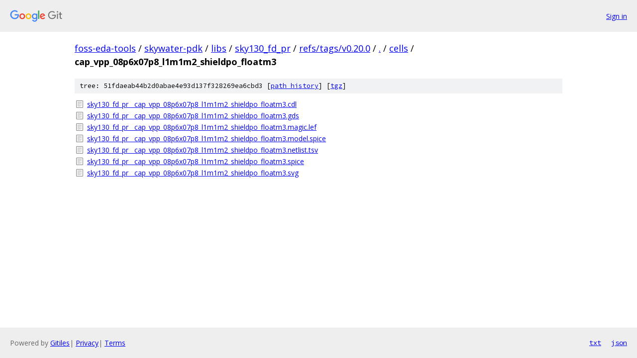

--- FILE ---
content_type: text/html; charset=utf-8
request_url: https://foss-eda-tools.googlesource.com/skywater-pdk/libs/sky130_fd_pr/+/refs/tags/v0.20.0/cells/cap_vpp_08p6x07p8_l1m1m2_shieldpo_floatm3/
body_size: 843
content:
<!DOCTYPE html><html lang="en"><head><meta charset="utf-8"><meta name="viewport" content="width=device-width, initial-scale=1"><title>cells/cap_vpp_08p6x07p8_l1m1m2_shieldpo_floatm3 - skywater-pdk/libs/sky130_fd_pr - Git at Google</title><link rel="stylesheet" type="text/css" href="/+static/base.css"><!-- default customHeadTagPart --></head><body class="Site"><header class="Site-header"><div class="Header"><a class="Header-image" href="/"><img src="//www.gstatic.com/images/branding/lockups/2x/lockup_git_color_108x24dp.png" width="108" height="24" alt="Google Git"></a><div class="Header-menu"> <a class="Header-menuItem" href="https://accounts.google.com/AccountChooser?faa=1&amp;continue=https://foss-eda-tools.googlesource.com/login/skywater-pdk/libs/sky130_fd_pr/%2B/refs/tags/v0.20.0/cells/cap_vpp_08p6x07p8_l1m1m2_shieldpo_floatm3">Sign in</a> </div></div></header><div class="Site-content"><div class="Container "><div class="Breadcrumbs"><a class="Breadcrumbs-crumb" href="/?format=HTML">foss-eda-tools</a> / <a class="Breadcrumbs-crumb" href="/skywater-pdk/">skywater-pdk</a> / <a class="Breadcrumbs-crumb" href="/skywater-pdk/libs/">libs</a> / <a class="Breadcrumbs-crumb" href="/skywater-pdk/libs/sky130_fd_pr/">sky130_fd_pr</a> / <a class="Breadcrumbs-crumb" href="/skywater-pdk/libs/sky130_fd_pr/+/refs/tags/v0.20.0">refs/tags/v0.20.0</a> / <a class="Breadcrumbs-crumb" href="/skywater-pdk/libs/sky130_fd_pr/+/refs/tags/v0.20.0/">.</a> / <a class="Breadcrumbs-crumb" href="/skywater-pdk/libs/sky130_fd_pr/+/refs/tags/v0.20.0/cells">cells</a> / <span class="Breadcrumbs-crumb">cap_vpp_08p6x07p8_l1m1m2_shieldpo_floatm3</span></div><div class="TreeDetail"><div class="u-sha1 u-monospace TreeDetail-sha1">tree: 51fdaeab44b2d0abae4e93d137f328269ea6cbd3 [<a href="/skywater-pdk/libs/sky130_fd_pr/+log/refs/tags/v0.20.0/cells/cap_vpp_08p6x07p8_l1m1m2_shieldpo_floatm3">path history</a>] <span>[<a href="/skywater-pdk/libs/sky130_fd_pr/+archive/refs/tags/v0.20.0/cells/cap_vpp_08p6x07p8_l1m1m2_shieldpo_floatm3.tar.gz">tgz</a>]</span></div><ol class="FileList"><li class="FileList-item FileList-item--regularFile" title="Regular file - sky130_fd_pr__cap_vpp_08p6x07p8_l1m1m2_shieldpo_floatm3.cdl"><a class="FileList-itemLink" href="/skywater-pdk/libs/sky130_fd_pr/+/refs/tags/v0.20.0/cells/cap_vpp_08p6x07p8_l1m1m2_shieldpo_floatm3/sky130_fd_pr__cap_vpp_08p6x07p8_l1m1m2_shieldpo_floatm3.cdl">sky130_fd_pr__cap_vpp_08p6x07p8_l1m1m2_shieldpo_floatm3.cdl</a></li><li class="FileList-item FileList-item--regularFile" title="Regular file - sky130_fd_pr__cap_vpp_08p6x07p8_l1m1m2_shieldpo_floatm3.gds"><a class="FileList-itemLink" href="/skywater-pdk/libs/sky130_fd_pr/+/refs/tags/v0.20.0/cells/cap_vpp_08p6x07p8_l1m1m2_shieldpo_floatm3/sky130_fd_pr__cap_vpp_08p6x07p8_l1m1m2_shieldpo_floatm3.gds">sky130_fd_pr__cap_vpp_08p6x07p8_l1m1m2_shieldpo_floatm3.gds</a></li><li class="FileList-item FileList-item--regularFile" title="Regular file - sky130_fd_pr__cap_vpp_08p6x07p8_l1m1m2_shieldpo_floatm3.magic.lef"><a class="FileList-itemLink" href="/skywater-pdk/libs/sky130_fd_pr/+/refs/tags/v0.20.0/cells/cap_vpp_08p6x07p8_l1m1m2_shieldpo_floatm3/sky130_fd_pr__cap_vpp_08p6x07p8_l1m1m2_shieldpo_floatm3.magic.lef">sky130_fd_pr__cap_vpp_08p6x07p8_l1m1m2_shieldpo_floatm3.magic.lef</a></li><li class="FileList-item FileList-item--regularFile" title="Regular file - sky130_fd_pr__cap_vpp_08p6x07p8_l1m1m2_shieldpo_floatm3.model.spice"><a class="FileList-itemLink" href="/skywater-pdk/libs/sky130_fd_pr/+/refs/tags/v0.20.0/cells/cap_vpp_08p6x07p8_l1m1m2_shieldpo_floatm3/sky130_fd_pr__cap_vpp_08p6x07p8_l1m1m2_shieldpo_floatm3.model.spice">sky130_fd_pr__cap_vpp_08p6x07p8_l1m1m2_shieldpo_floatm3.model.spice</a></li><li class="FileList-item FileList-item--regularFile" title="Regular file - sky130_fd_pr__cap_vpp_08p6x07p8_l1m1m2_shieldpo_floatm3.netlist.tsv"><a class="FileList-itemLink" href="/skywater-pdk/libs/sky130_fd_pr/+/refs/tags/v0.20.0/cells/cap_vpp_08p6x07p8_l1m1m2_shieldpo_floatm3/sky130_fd_pr__cap_vpp_08p6x07p8_l1m1m2_shieldpo_floatm3.netlist.tsv">sky130_fd_pr__cap_vpp_08p6x07p8_l1m1m2_shieldpo_floatm3.netlist.tsv</a></li><li class="FileList-item FileList-item--regularFile" title="Regular file - sky130_fd_pr__cap_vpp_08p6x07p8_l1m1m2_shieldpo_floatm3.spice"><a class="FileList-itemLink" href="/skywater-pdk/libs/sky130_fd_pr/+/refs/tags/v0.20.0/cells/cap_vpp_08p6x07p8_l1m1m2_shieldpo_floatm3/sky130_fd_pr__cap_vpp_08p6x07p8_l1m1m2_shieldpo_floatm3.spice">sky130_fd_pr__cap_vpp_08p6x07p8_l1m1m2_shieldpo_floatm3.spice</a></li><li class="FileList-item FileList-item--regularFile" title="Regular file - sky130_fd_pr__cap_vpp_08p6x07p8_l1m1m2_shieldpo_floatm3.svg"><a class="FileList-itemLink" href="/skywater-pdk/libs/sky130_fd_pr/+/refs/tags/v0.20.0/cells/cap_vpp_08p6x07p8_l1m1m2_shieldpo_floatm3/sky130_fd_pr__cap_vpp_08p6x07p8_l1m1m2_shieldpo_floatm3.svg">sky130_fd_pr__cap_vpp_08p6x07p8_l1m1m2_shieldpo_floatm3.svg</a></li></ol></div></div> <!-- Container --></div> <!-- Site-content --><footer class="Site-footer"><div class="Footer"><span class="Footer-poweredBy">Powered by <a href="https://gerrit.googlesource.com/gitiles/">Gitiles</a>| <a href="https://policies.google.com/privacy">Privacy</a>| <a href="https://policies.google.com/terms">Terms</a></span><span class="Footer-formats"><a class="u-monospace Footer-formatsItem" href="?format=TEXT">txt</a> <a class="u-monospace Footer-formatsItem" href="?format=JSON">json</a></span></div></footer></body></html>